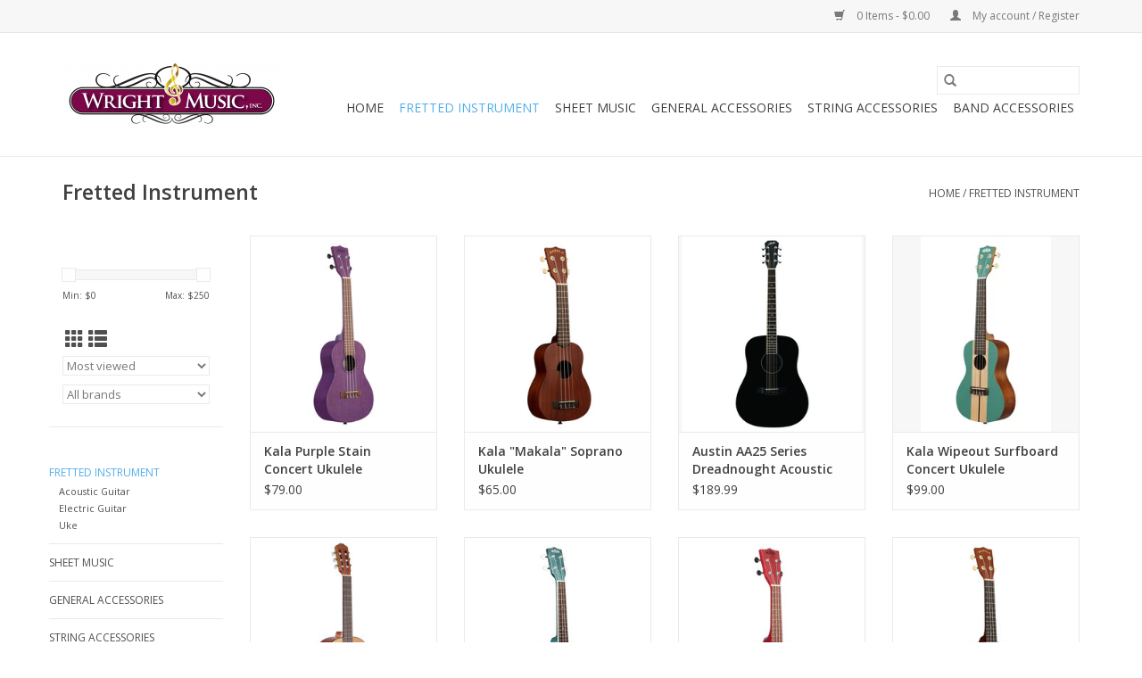

--- FILE ---
content_type: text/html;charset=utf-8
request_url: https://www.wrightmusiconline.com/fretted-instrument/
body_size: 8369
content:
<!DOCTYPE html>
<html lang="us">
  <head>
    <meta charset="utf-8"/>
<!-- [START] 'blocks/head.rain' -->
<!--

  (c) 2008-2026 Lightspeed Netherlands B.V.
  http://www.lightspeedhq.com
  Generated: 27-01-2026 @ 13:45:44

-->
<link rel="canonical" href="https://www.wrightmusiconline.com/fretted-instrument/"/>
<link rel="next" href="https://www.wrightmusiconline.com/fretted-instrument/page2.html"/>
<link rel="alternate" href="https://www.wrightmusiconline.com/index.rss" type="application/rss+xml" title="New products"/>
<meta name="robots" content="noodp,noydir"/>
<meta name="google-site-verification" content="PPRl9fZ4q3xaQVvZ4QXbziP0DjTYRykmb6BnPCGEgtc"/>
<meta property="og:url" content="https://www.wrightmusiconline.com/fretted-instrument/?source=facebook"/>
<meta property="og:site_name" content="Wright Music Inc."/>
<meta property="og:title" content="Fretted Instrument"/>
<meta property="og:description" content="Long Island based Band and Orchestra shop providing instruments, accessories, sheet music, instrument rentals and repairs to musicians of all levels for almost"/>
<!--[if lt IE 9]>
<script src="https://cdn.shoplightspeed.com/assets/html5shiv.js?2025-02-20"></script>
<![endif]-->
<!-- [END] 'blocks/head.rain' -->
    <title>Fretted Instrument - Wright Music Inc.</title>
    <meta name="description" content="Long Island based Band and Orchestra shop providing instruments, accessories, sheet music, instrument rentals and repairs to musicians of all levels for almost" />
    <meta name="keywords" content="Fretted, Instrument, flute, clarinet, alto saxophone, tenor saxophone, saxophone, trumpet, trombone, baritone, violin, viola, cello, rental instrument, mouthpiece, Vandoren, Rico, D&#039;Addario, Reeds, instrument repairs, NYSSMA music, sheet music, metho" />
    <meta http-equiv="X-UA-Compatible" content="IE=edge,chrome=1">
    <meta name="viewport" content="width=device-width, initial-scale=1.0">
    <meta name="apple-mobile-web-app-capable" content="yes">
    <meta name="apple-mobile-web-app-status-bar-style" content="black">

    <link rel="shortcut icon" href="https://cdn.shoplightspeed.com/shops/637386/themes/3581/v/25913/assets/favicon.ico?20200901130425" type="image/x-icon" />
    <link href='//fonts.googleapis.com/css?family=Open%20Sans:400,300,600' rel='stylesheet' type='text/css'>
    <link href='//fonts.googleapis.com/css?family=Open%20Sans:400,300,600' rel='stylesheet' type='text/css'>
    <link rel="shortcut icon" href="https://cdn.shoplightspeed.com/shops/637386/themes/3581/v/25913/assets/favicon.ico?20200901130425" type="image/x-icon" />
    <link rel="stylesheet" href="https://cdn.shoplightspeed.com/shops/637386/themes/3581/assets/bootstrap-min.css?2021090820540620200921071828" />
    <link rel="stylesheet" href="https://cdn.shoplightspeed.com/shops/637386/themes/3581/assets/style.css?2021090820540620200921071828" />
    <link rel="stylesheet" href="https://cdn.shoplightspeed.com/shops/637386/themes/3581/assets/settings.css?2021090820540620200921071828" />
    <link rel="stylesheet" href="https://cdn.shoplightspeed.com/assets/gui-2-0.css?2025-02-20" />
    <link rel="stylesheet" href="https://cdn.shoplightspeed.com/assets/gui-responsive-2-0.css?2025-02-20" />
    <link rel="stylesheet" href="https://cdn.shoplightspeed.com/shops/637386/themes/3581/assets/custom.css?2021090820540620200921071828" />
        <link rel="stylesheet" href="https://cdn.shoplightspeed.com/shops/637386/themes/3581/assets/tutorial.css?2021090820540620200921071828" />
    
    <script src="https://cdn.shoplightspeed.com/assets/jquery-1-9-1.js?2025-02-20"></script>
    <script src="https://cdn.shoplightspeed.com/assets/jquery-ui-1-10-1.js?2025-02-20"></script>

    <script type="text/javascript" src="https://cdn.shoplightspeed.com/shops/637386/themes/3581/assets/global.js?2021090820540620200921071828"></script>
		<script type="text/javascript" src="https://cdn.shoplightspeed.com/shops/637386/themes/3581/assets/bootstrap-min.js?2021090820540620200921071828"></script>
    <script type="text/javascript" src="https://cdn.shoplightspeed.com/shops/637386/themes/3581/assets/jcarousel.js?2021090820540620200921071828"></script>
    <script type="text/javascript" src="https://cdn.shoplightspeed.com/assets/gui.js?2025-02-20"></script>
    <script type="text/javascript" src="https://cdn.shoplightspeed.com/assets/gui-responsive-2-0.js?2025-02-20"></script>

    <script type="text/javascript" src="https://cdn.shoplightspeed.com/shops/637386/themes/3581/assets/share42.js?2021090820540620200921071828"></script>

    <!--[if lt IE 9]>
    <link rel="stylesheet" href="https://cdn.shoplightspeed.com/shops/637386/themes/3581/assets/style-ie.css?2021090820540620200921071828" />
    <![endif]-->
    <link rel="stylesheet" media="print" href="https://cdn.shoplightspeed.com/shops/637386/themes/3581/assets/print-min.css?2021090820540620200921071828" />
  </head>
  <body class="tutorial--on">
    <header>
  <div class="topnav">
    <div class="container">
      
      <div class="right">
        <span role="region" aria-label="Cart">
          <a href="https://www.wrightmusiconline.com/cart/" title="Cart" class="cart">
            <span class="glyphicon glyphicon-shopping-cart"></span>
            0 Items - $0.00
          </a>
        </span>
        <span>
          <a href="https://www.wrightmusiconline.com/account/" title="My account" class="my-account">
            <span class="glyphicon glyphicon-user"></span>
                        	My account / Register
                      </a>
        </span>
      </div>
    </div>
  </div>

  <div class="navigation container">
    <div class="align">
      <div class="burger">
        <button type="button" aria-label="Open menu">
          <img src="https://cdn.shoplightspeed.com/shops/637386/themes/3581/assets/hamburger.png?20200831142734" width="32" height="32" alt="Menu">
        </button>
      </div>

              <div class="vertical logo">
          <a href="https://www.wrightmusiconline.com/" title="Wright Music Inc.">
            <img src="https://cdn.shoplightspeed.com/shops/637386/themes/3581/v/25913/assets/logo.png?20200901130425" alt="Wright Music Inc." />
          </a>
        </div>
      
      <nav class="nonbounce desktop vertical">
        <form action="https://www.wrightmusiconline.com/search/" method="get" id="formSearch" role="search">
          <input type="text" name="q" autocomplete="off" value="" aria-label="Search" />
          <button type="submit" class="search-btn" title="Search">
            <span class="glyphicon glyphicon-search"></span>
          </button>
        </form>
        <ul region="navigation" aria-label=Navigation menu>
          <li class="item home ">
            <a class="itemLink" href="https://www.wrightmusiconline.com/">Home</a>
          </li>
          
                    	<li class="item sub active">
              <a class="itemLink" href="https://www.wrightmusiconline.com/fretted-instrument/" title="Fretted Instrument">
                Fretted Instrument
              </a>
                            	<span class="glyphicon glyphicon-play"></span>
                <ul class="subnav">
                                      <li class="subitem">
                      <a class="subitemLink" href="https://www.wrightmusiconline.com/fretted-instrument/acoustic-guitar/" title="Acoustic Guitar">Acoustic Guitar</a>
                                              <ul class="subnav">
                                                      <li class="subitem">
                              <a class="subitemLink" href="https://www.wrightmusiconline.com/fretted-instrument/acoustic-guitar/steel-string/" title="Steel String">Steel String</a>
                            </li>
                                                      <li class="subitem">
                              <a class="subitemLink" href="https://www.wrightmusiconline.com/fretted-instrument/acoustic-guitar/nylon-string/" title="Nylon String">Nylon String</a>
                            </li>
                                                      <li class="subitem">
                              <a class="subitemLink" href="https://www.wrightmusiconline.com/fretted-instrument/acoustic-guitar/electric-acoustic/" title="Electric Acoustic">Electric Acoustic</a>
                            </li>
                                                  </ul>
                                          </li>
                	                    <li class="subitem">
                      <a class="subitemLink" href="https://www.wrightmusiconline.com/fretted-instrument/electric-guitar/" title="Electric Guitar">Electric Guitar</a>
                                          </li>
                	                    <li class="subitem">
                      <a class="subitemLink" href="https://www.wrightmusiconline.com/fretted-instrument/uke/" title="Uke">Uke</a>
                                              <ul class="subnav">
                                                      <li class="subitem">
                              <a class="subitemLink" href="https://www.wrightmusiconline.com/fretted-instrument/uke/soprano/" title="Soprano">Soprano</a>
                            </li>
                                                      <li class="subitem">
                              <a class="subitemLink" href="https://www.wrightmusiconline.com/fretted-instrument/uke/concert/" title="Concert">Concert</a>
                            </li>
                                                      <li class="subitem">
                              <a class="subitemLink" href="https://www.wrightmusiconline.com/fretted-instrument/uke/tenor/" title="Tenor">Tenor</a>
                            </li>
                                                      <li class="subitem">
                              <a class="subitemLink" href="https://www.wrightmusiconline.com/fretted-instrument/uke/baritone/" title="Baritone">Baritone</a>
                            </li>
                                                      <li class="subitem">
                              <a class="subitemLink" href="https://www.wrightmusiconline.com/fretted-instrument/uke/ubass/" title="UBass">UBass</a>
                            </li>
                                                  </ul>
                                          </li>
                	              	</ul>
                          </li>
                    	<li class="item sub">
              <a class="itemLink" href="https://www.wrightmusiconline.com/sheet-music/" title="Sheet Music">
                Sheet Music
              </a>
                            	<span class="glyphicon glyphicon-play"></span>
                <ul class="subnav">
                                      <li class="subitem">
                      <a class="subitemLink" href="https://www.wrightmusiconline.com/sheet-music/method-books/" title="Method Books">Method Books</a>
                                          </li>
                	                    <li class="subitem">
                      <a class="subitemLink" href="https://www.wrightmusiconline.com/sheet-music/instrument-solos/" title="Instrument Solos">Instrument Solos</a>
                                              <ul class="subnav">
                                                      <li class="subitem">
                              <a class="subitemLink" href="https://www.wrightmusiconline.com/sheet-music/instrument-solos/piccolo/" title="Piccolo">Piccolo</a>
                            </li>
                                                      <li class="subitem">
                              <a class="subitemLink" href="https://www.wrightmusiconline.com/sheet-music/instrument-solos/flute/" title="Flute">Flute</a>
                            </li>
                                                      <li class="subitem">
                              <a class="subitemLink" href="https://www.wrightmusiconline.com/sheet-music/instrument-solos/oboe/" title="Oboe">Oboe</a>
                            </li>
                                                      <li class="subitem">
                              <a class="subitemLink" href="https://www.wrightmusiconline.com/sheet-music/instrument-solos/clarinet/" title="Clarinet">Clarinet</a>
                            </li>
                                                      <li class="subitem">
                              <a class="subitemLink" href="https://www.wrightmusiconline.com/sheet-music/instrument-solos/bass-clarinet/" title="Bass Clarinet">Bass Clarinet</a>
                            </li>
                                                      <li class="subitem">
                              <a class="subitemLink" href="https://www.wrightmusiconline.com/sheet-music/instrument-solos/bassoon/" title="Bassoon">Bassoon</a>
                            </li>
                                                      <li class="subitem">
                              <a class="subitemLink" href="https://www.wrightmusiconline.com/sheet-music/instrument-solos/alto-saxophone/" title="Alto Saxophone">Alto Saxophone</a>
                            </li>
                                                      <li class="subitem">
                              <a class="subitemLink" href="https://www.wrightmusiconline.com/sheet-music/instrument-solos/tenor-saxophone/" title="Tenor Saxophone">Tenor Saxophone</a>
                            </li>
                                                      <li class="subitem">
                              <a class="subitemLink" href="https://www.wrightmusiconline.com/sheet-music/instrument-solos/trumpet/" title="Trumpet">Trumpet</a>
                            </li>
                                                      <li class="subitem">
                              <a class="subitemLink" href="https://www.wrightmusiconline.com/sheet-music/instrument-solos/french-horn/" title="French Horn">French Horn</a>
                            </li>
                                                      <li class="subitem">
                              <a class="subitemLink" href="https://www.wrightmusiconline.com/sheet-music/instrument-solos/trombone/" title="Trombone">Trombone</a>
                            </li>
                                                      <li class="subitem">
                              <a class="subitemLink" href="https://www.wrightmusiconline.com/sheet-music/instrument-solos/baritone/" title="Baritone">Baritone</a>
                            </li>
                                                      <li class="subitem">
                              <a class="subitemLink" href="https://www.wrightmusiconline.com/sheet-music/instrument-solos/tuba/" title="Tuba">Tuba</a>
                            </li>
                                                      <li class="subitem">
                              <a class="subitemLink" href="https://www.wrightmusiconline.com/sheet-music/instrument-solos/percussion/" title="Percussion">Percussion</a>
                            </li>
                                                      <li class="subitem">
                              <a class="subitemLink" href="https://www.wrightmusiconline.com/sheet-music/instrument-solos/violin/" title="Violin">Violin</a>
                            </li>
                                                      <li class="subitem">
                              <a class="subitemLink" href="https://www.wrightmusiconline.com/sheet-music/instrument-solos/viola/" title="Viola">Viola</a>
                            </li>
                                                      <li class="subitem">
                              <a class="subitemLink" href="https://www.wrightmusiconline.com/sheet-music/instrument-solos/cello/" title="Cello">Cello</a>
                            </li>
                                                      <li class="subitem">
                              <a class="subitemLink" href="https://www.wrightmusiconline.com/sheet-music/instrument-solos/double-bass/" title="Double Bass">Double Bass</a>
                            </li>
                                                      <li class="subitem">
                              <a class="subitemLink" href="https://www.wrightmusiconline.com/sheet-music/instrument-solos/voice/" title="Voice">Voice</a>
                            </li>
                                                      <li class="subitem">
                              <a class="subitemLink" href="https://www.wrightmusiconline.com/sheet-music/instrument-solos/piano/" title="Piano">Piano</a>
                            </li>
                                                  </ul>
                                          </li>
                	                    <li class="subitem">
                      <a class="subitemLink" href="https://www.wrightmusiconline.com/sheet-music/popular/" title="Popular">Popular</a>
                                          </li>
                	              	</ul>
                          </li>
                    	<li class="item sub">
              <a class="itemLink" href="https://www.wrightmusiconline.com/general-accessories/" title="General Accessories">
                General Accessories
              </a>
                            	<span class="glyphicon glyphicon-play"></span>
                <ul class="subnav">
                                      <li class="subitem">
                      <a class="subitemLink" href="https://www.wrightmusiconline.com/general-accessories/tuners/" title="Tuners">Tuners</a>
                                          </li>
                	                    <li class="subitem">
                      <a class="subitemLink" href="https://www.wrightmusiconline.com/general-accessories/metronomes/" title="Metronomes">Metronomes</a>
                                          </li>
                	                    <li class="subitem">
                      <a class="subitemLink" href="https://www.wrightmusiconline.com/general-accessories/music-stands/" title="Music Stands">Music Stands</a>
                                          </li>
                	              	</ul>
                          </li>
                    	<li class="item sub">
              <a class="itemLink" href="https://www.wrightmusiconline.com/string-accessories/" title="String Accessories">
                String Accessories
              </a>
                            	<span class="glyphicon glyphicon-play"></span>
                <ul class="subnav">
                                      <li class="subitem">
                      <a class="subitemLink" href="https://www.wrightmusiconline.com/string-accessories/fretted-accessories/" title="Fretted Accessories">Fretted Accessories</a>
                                              <ul class="subnav">
                                                      <li class="subitem">
                              <a class="subitemLink" href="https://www.wrightmusiconline.com/string-accessories/fretted-accessories/strings/" title="Strings">Strings</a>
                            </li>
                                                      <li class="subitem">
                              <a class="subitemLink" href="https://www.wrightmusiconline.com/string-accessories/fretted-accessories/straps/" title="Straps">Straps</a>
                            </li>
                                                      <li class="subitem">
                              <a class="subitemLink" href="https://www.wrightmusiconline.com/string-accessories/fretted-accessories/maintenance-supplies/" title="Maintenance Supplies">Maintenance Supplies</a>
                            </li>
                                                      <li class="subitem">
                              <a class="subitemLink" href="https://www.wrightmusiconline.com/string-accessories/fretted-accessories/stands/" title="Stands">Stands</a>
                            </li>
                                                  </ul>
                                          </li>
                	                    <li class="subitem">
                      <a class="subitemLink" href="https://www.wrightmusiconline.com/string-accessories/orchestral-string-accessories/" title="Orchestral String Accessories">Orchestral String Accessories</a>
                                              <ul class="subnav">
                                                      <li class="subitem">
                              <a class="subitemLink" href="https://www.wrightmusiconline.com/string-accessories/orchestral-string-accessories/strings/" title="Strings">Strings</a>
                            </li>
                                                      <li class="subitem">
                              <a class="subitemLink" href="https://www.wrightmusiconline.com/string-accessories/orchestral-string-accessories/rosins/" title="Rosins">Rosins</a>
                            </li>
                                                      <li class="subitem">
                              <a class="subitemLink" href="https://www.wrightmusiconline.com/string-accessories/orchestral-string-accessories/maintenance-supplies/" title="Maintenance Supplies">Maintenance Supplies</a>
                            </li>
                                                      <li class="subitem">
                              <a class="subitemLink" href="https://www.wrightmusiconline.com/string-accessories/orchestral-string-accessories/shoulder-rests/" title="Shoulder Rests">Shoulder Rests</a>
                            </li>
                                                      <li class="subitem">
                              <a class="subitemLink" href="https://www.wrightmusiconline.com/string-accessories/orchestral-string-accessories/rock-stops/" title="Rock Stops">Rock Stops</a>
                            </li>
                                                  </ul>
                                          </li>
                	              	</ul>
                          </li>
                    	<li class="item sub">
              <a class="itemLink" href="https://www.wrightmusiconline.com/band-accessories/" title="Band Accessories">
                Band Accessories
              </a>
                            	<span class="glyphicon glyphicon-play"></span>
                <ul class="subnav">
                                      <li class="subitem">
                      <a class="subitemLink" href="https://www.wrightmusiconline.com/band-accessories/woodwind-accessories/" title="Woodwind Accessories">Woodwind Accessories</a>
                                              <ul class="subnav">
                                                      <li class="subitem">
                              <a class="subitemLink" href="https://www.wrightmusiconline.com/band-accessories/woodwind-accessories/reeds/" title="Reeds">Reeds</a>
                            </li>
                                                      <li class="subitem">
                              <a class="subitemLink" href="https://www.wrightmusiconline.com/band-accessories/woodwind-accessories/swabs/" title="Swabs">Swabs</a>
                            </li>
                                                      <li class="subitem">
                              <a class="subitemLink" href="https://www.wrightmusiconline.com/band-accessories/woodwind-accessories/mouthpieces/" title="Mouthpieces">Mouthpieces</a>
                            </li>
                                                      <li class="subitem">
                              <a class="subitemLink" href="https://www.wrightmusiconline.com/band-accessories/woodwind-accessories/grease-and-oil/" title="Grease and Oil">Grease and Oil</a>
                            </li>
                                                      <li class="subitem">
                              <a class="subitemLink" href="https://www.wrightmusiconline.com/band-accessories/woodwind-accessories/reed-cases/" title="Reed Cases">Reed Cases</a>
                            </li>
                                                      <li class="subitem">
                              <a class="subitemLink" href="https://www.wrightmusiconline.com/band-accessories/woodwind-accessories/straps/" title="Straps">Straps</a>
                            </li>
                                                      <li class="subitem">
                              <a class="subitemLink" href="https://www.wrightmusiconline.com/band-accessories/woodwind-accessories/general-accessory/" title="General Accessory">General Accessory</a>
                            </li>
                                                      <li class="subitem">
                              <a class="subitemLink" href="https://www.wrightmusiconline.com/band-accessories/woodwind-accessories/ligature/" title="Ligature">Ligature</a>
                            </li>
                                                  </ul>
                                          </li>
                	                    <li class="subitem">
                      <a class="subitemLink" href="https://www.wrightmusiconline.com/band-accessories/brass-accessories/" title="Brass Accessories">Brass Accessories</a>
                                              <ul class="subnav">
                                                      <li class="subitem">
                              <a class="subitemLink" href="https://www.wrightmusiconline.com/band-accessories/brass-accessories/mouthpieces/" title="Mouthpieces">Mouthpieces</a>
                            </li>
                                                      <li class="subitem">
                              <a class="subitemLink" href="https://www.wrightmusiconline.com/band-accessories/brass-accessories/grease-and-oil/" title="Grease and Oil">Grease and Oil</a>
                            </li>
                                                      <li class="subitem">
                              <a class="subitemLink" href="https://www.wrightmusiconline.com/band-accessories/brass-accessories/maintenance-supplies/" title="Maintenance Supplies">Maintenance Supplies</a>
                            </li>
                                                      <li class="subitem">
                              <a class="subitemLink" href="https://www.wrightmusiconline.com/band-accessories/brass-accessories/mutes/" title="Mutes">Mutes</a>
                            </li>
                                                      <li class="subitem">
                              <a class="subitemLink" href="https://www.wrightmusiconline.com/band-accessories/brass-accessories/general-accessory/" title="General Accessory">General Accessory</a>
                            </li>
                                                  </ul>
                                          </li>
                	                    <li class="subitem">
                      <a class="subitemLink" href="https://www.wrightmusiconline.com/band-accessories/percussion-accessories/" title="Percussion Accessories">Percussion Accessories</a>
                                              <ul class="subnav">
                                                      <li class="subitem">
                              <a class="subitemLink" href="https://www.wrightmusiconline.com/band-accessories/percussion-accessories/sticks/" title="Sticks">Sticks</a>
                            </li>
                                                      <li class="subitem">
                              <a class="subitemLink" href="https://www.wrightmusiconline.com/band-accessories/percussion-accessories/auxiliary/" title="Auxiliary">Auxiliary</a>
                            </li>
                                                      <li class="subitem">
                              <a class="subitemLink" href="https://www.wrightmusiconline.com/band-accessories/percussion-accessories/educational/" title="Educational">Educational</a>
                            </li>
                                                      <li class="subitem">
                              <a class="subitemLink" href="https://www.wrightmusiconline.com/band-accessories/percussion-accessories/bags/" title="Bags">Bags</a>
                            </li>
                                                  </ul>
                                          </li>
                	              	</ul>
                          </li>
          
          
          
          
                  </ul>

        <span class="glyphicon glyphicon-remove"></span>
      </nav>
    </div>
  </div>
</header>

    <div class="wrapper">
      <div class="container content" role="main">
                <div class="page-title row">
  <div class="col-sm-6 col-md-6">
    <h1>Fretted Instrument</h1>
  </div>
  <div class="col-sm-6 col-md-6 breadcrumbs text-right" role="nav" aria-label="Breadcrumbs">
  <a href="https://www.wrightmusiconline.com/" title="Home">Home</a>

      / <a href="https://www.wrightmusiconline.com/fretted-instrument/" aria-current="true">Fretted Instrument</a>
  </div>

  </div>
<div class="products row">
  <div class="col-md-2 sidebar" role="complementary">
    <div class="row sort">
      <form action="https://www.wrightmusiconline.com/fretted-instrument/" method="get" id="filter_form" class="col-xs-12 col-sm-12">
        <input type="hidden" name="mode" value="grid" id="filter_form_mode" />
        <input type="hidden" name="limit" value="12" id="filter_form_limit" />
        <input type="hidden" name="sort" value="popular" id="filter_form_sort" />
        <input type="hidden" name="max" value="250" id="filter_form_max" />
        <input type="hidden" name="min" value="0" id="filter_form_min" />

        <div class="price-filter" aria-hidden="true">
          <div class="sidebar-filter-slider">
            <div id="collection-filter-price"></div>
          </div>
          <div class="price-filter-range clear">
            <div class="min">Min: $<span>0</span></div>
            <div class="max">Max: $<span>250</span></div>
          </div>
        </div>

        <div class="modes hidden-xs hidden-sm">
          <a href="?mode=grid" aria-label="Grid view"><i class="glyphicon glyphicon-th" role="presentation"></i></a>
          <a href="?mode=list" aria-label="List view"><i class="glyphicon glyphicon-th-list" role="presentation"></i></a>
        </div>

        <select name="sort" onchange="$('#formSortModeLimit').submit();" aria-label="Sort by">
                    	<option value="default">Default</option>
                    	<option value="popular" selected="selected">Most viewed</option>
                    	<option value="newest">Newest products</option>
                    	<option value="lowest">Lowest price</option>
                    	<option value="highest">Highest price</option>
                    	<option value="asc">Name ascending</option>
                    	<option value="desc">Name descending</option>
                  </select>

                  <select name="brand" aria-label="Filter by Brand">
                        	<option value="0" selected="selected">All brands</option>
                        	<option value="1748700">Amahi</option>
                        	<option value="1748529">Austin</option>
                        	<option value="1748522">Kala</option>
                      </select>
        
              </form>
  	</div>

    			<div class="row" role="navigation" aria-label="Categories">
				<ul>
  				    				<li class="item">
              <span class="arrow"></span>
              <a href="https://www.wrightmusiconline.com/fretted-instrument/" class="itemLink active" aria-current="true" title="Fretted Instrument">
                Fretted Instrument               </a>

                  						<ul class="subnav">
      						      							<li class="subitem">
                      <span class="arrow "></span>
                      <a href="https://www.wrightmusiconline.com/fretted-instrument/acoustic-guitar/" class="subitemLink"  title="Acoustic Guitar">
                        Acoustic Guitar                       </a>
        							      							</li>
      						      							<li class="subitem">
                      <span class="arrow "></span>
                      <a href="https://www.wrightmusiconline.com/fretted-instrument/electric-guitar/" class="subitemLink"  title="Electric Guitar">
                        Electric Guitar                       </a>
        							      							</li>
      						      							<li class="subitem">
                      <span class="arrow "></span>
                      <a href="https://www.wrightmusiconline.com/fretted-instrument/uke/" class="subitemLink"  title="Uke">
                        Uke                       </a>
        							      							</li>
      						    						</ul>
    					    				</li>
  				    				<li class="item">
              <span class="arrow"></span>
              <a href="https://www.wrightmusiconline.com/sheet-music/" class="itemLink"  title="Sheet Music">
                Sheet Music               </a>

                  				</li>
  				    				<li class="item">
              <span class="arrow"></span>
              <a href="https://www.wrightmusiconline.com/general-accessories/" class="itemLink"  title="General Accessories">
                General Accessories               </a>

                  				</li>
  				    				<li class="item">
              <span class="arrow"></span>
              <a href="https://www.wrightmusiconline.com/string-accessories/" class="itemLink"  title="String Accessories">
                String Accessories               </a>

                  				</li>
  				    				<li class="item">
              <span class="arrow"></span>
              <a href="https://www.wrightmusiconline.com/band-accessories/" class="itemLink"  title="Band Accessories">
                Band Accessories               </a>

                  				</li>
  				  			</ul>
      </div>
		  </div>

  <div class="col-sm-12 col-md-10" role="region" aria-label="Product Listing">
        	<div class="product col-xs-6 col-sm-3 col-md-3">
  <div class="image-wrap">
    <a href="https://www.wrightmusiconline.com/kala-purple-stain-concert-ukulele.html" title="Kala Kala Purple Stain Concert Ukulele">
                              <img src="https://cdn.shoplightspeed.com/shops/637386/files/72794180/262x276x2/kala-kala-purple-stain-concert-ukulele.jpg" width="262" height="276" alt="Kala Kala Purple Stain Concert Ukulele" title="Kala Kala Purple Stain Concert Ukulele" />
                </a>

    <div class="description text-center">
      <a href="https://www.wrightmusiconline.com/kala-purple-stain-concert-ukulele.html" title="Kala Kala Purple Stain Concert Ukulele">
                <div class="text">
                    Our Watercolor Meranti Ukuleles are awash in rich hues. The semi-transparent stain allows the Meranti wood grain to show through, highlighting the best of both worlds—striking color plus a beautiful wood texture.
                  </div>
      </a>
      <a href="https://www.wrightmusiconline.com/cart/add/115267066/" class="cart">Add to cart</a>    </div>
  </div>

  <div class="info">
    <a href="https://www.wrightmusiconline.com/kala-purple-stain-concert-ukulele.html" title="Kala Kala Purple Stain Concert Ukulele" class="title">
        Kala Purple Stain Concert Ukulele     </a>

    <div class="left">
    
    $79.00 
   </div>
         </div>
</div>



        	<div class="product col-xs-6 col-sm-3 col-md-3">
  <div class="image-wrap">
    <a href="https://www.wrightmusiconline.com/kala-makala-soprano-ukulele.html" title="Kala Kala &quot;Makala&quot; Soprano Ukulele">
                              <img src="https://cdn.shoplightspeed.com/shops/637386/files/72795736/262x276x2/kala-kala-makala-soprano-ukulele.jpg" width="262" height="276" alt="Kala Kala &quot;Makala&quot; Soprano Ukulele" title="Kala Kala &quot;Makala&quot; Soprano Ukulele" />
                </a>

    <div class="description text-center">
      <a href="https://www.wrightmusiconline.com/kala-makala-soprano-ukulele.html" title="Kala Kala &quot;Makala&quot; Soprano Ukulele">
                <div class="text">
                    The Makala Classic line is simply the best entry-level ukulele on the market. Sound and playability usually suffer when offered at these affordable prices, but not with the Makala.
                  </div>
      </a>
      <a href="https://www.wrightmusiconline.com/cart/add/115267042/" class="cart">Add to cart</a>    </div>
  </div>

  <div class="info">
    <a href="https://www.wrightmusiconline.com/kala-makala-soprano-ukulele.html" title="Kala Kala &quot;Makala&quot; Soprano Ukulele" class="title">
        Kala &quot;Makala&quot; Soprano Ukulele     </a>

    <div class="left">
    
    $65.00 
   </div>
         </div>
</div>


<div class="clearfix visible-xs"></div>

        	<div class="product col-xs-6 col-sm-3 col-md-3">
  <div class="image-wrap">
    <a href="https://www.wrightmusiconline.com/austin-aa25-series-dreadnought-acoustic-g-68417503.html" title="Austin Austin AA25 Series Dreadnought Acoustic Guitar - Full Size - Black">
                              <img src="https://cdn.shoplightspeed.com/shops/637386/files/72715011/262x276x2/austin-austin-aa25-series-dreadnought-acoustic-gui.jpg" width="262" height="276" alt="Austin Austin AA25 Series Dreadnought Acoustic Guitar - Full Size - Black" title="Austin Austin AA25 Series Dreadnought Acoustic Guitar - Full Size - Black" />
                </a>

    <div class="description text-center">
      <a href="https://www.wrightmusiconline.com/austin-aa25-series-dreadnought-acoustic-g-68417503.html" title="Austin Austin AA25 Series Dreadnought Acoustic Guitar - Full Size - Black">
                <div class="text">
                    The classic beauty of a gloss finished guitar never goes out of style. The sound is for the ages?the feel is what you know. A snappy top end and full round bottom are what Austin acoustic guitars promise.
                  </div>
      </a>
      <a href="https://www.wrightmusiconline.com/cart/add/115189135/" class="cart">Add to cart</a>    </div>
  </div>

  <div class="info">
    <a href="https://www.wrightmusiconline.com/austin-aa25-series-dreadnought-acoustic-g-68417503.html" title="Austin Austin AA25 Series Dreadnought Acoustic Guitar - Full Size - Black" class="title">
        Austin AA25 Series Dreadnought Acoustic Guitar - Full Size - Black     </a>

    <div class="left">
    
    $189.99 
   </div>
         </div>
</div>



        	<div class="product col-xs-6 col-sm-3 col-md-3">
  <div class="image-wrap">
    <a href="https://www.wrightmusiconline.com/kala-wipeout-surfboard-concert-ukulele.html" title="Kala Kala Wipeout Surfboard Concert Ukulele">
                              <img src="https://cdn.shoplightspeed.com/shops/637386/files/73342798/262x276x2/kala-kala-wipeout-surfboard-concert-ukulele.jpg" width="262" height="276" alt="Kala Kala Wipeout Surfboard Concert Ukulele" title="Kala Kala Wipeout Surfboard Concert Ukulele" />
                </a>

    <div class="description text-center">
      <a href="https://www.wrightmusiconline.com/kala-wipeout-surfboard-concert-ukulele.html" title="Kala Kala Wipeout Surfboard Concert Ukulele">
                <div class="text">
                    The electric spirit of California’s surf culture and the pursuit of an endless summer inspired the Surf Series ukulele collection. Whether it’s the retro-inspired surf patterns or vintage surfboard designs, there’s something in this quiver for the young
                  </div>
      </a>
      <a href="https://www.wrightmusiconline.com/cart/add/115807585/" class="cart">Add to cart</a>    </div>
  </div>

  <div class="info">
    <a href="https://www.wrightmusiconline.com/kala-wipeout-surfboard-concert-ukulele.html" title="Kala Kala Wipeout Surfboard Concert Ukulele" class="title">
        Kala Wipeout Surfboard Concert Ukulele     </a>

    <div class="left">
    
    $99.00 
   </div>
         </div>
</div>


<div class="clearfix"></div>

        	<div class="product col-xs-6 col-sm-3 col-md-3">
  <div class="image-wrap">
    <a href="https://www.wrightmusiconline.com/kala-nylon-string-classical-guitar-full-size.html" title="Kala Kala Nylon String Classical Guitar Full Size">
                              <img src="https://cdn.shoplightspeed.com/shops/637386/files/73342988/262x276x2/kala-kala-nylon-string-classical-guitar-full-size.jpg" width="262" height="276" alt="Kala Kala Nylon String Classical Guitar Full Size" title="Kala Kala Nylon String Classical Guitar Full Size" />
                </a>

    <div class="description text-center">
      <a href="https://www.wrightmusiconline.com/kala-nylon-string-classical-guitar-full-size.html" title="Kala Kala Nylon String Classical Guitar Full Size">
                <div class="text">
                    The Kala Student Guitar presents a familiar classical guitar look and feel with the guarantee of Kala quality and affordable price our ukuleles are known for — now at a larger scale.<br />
Cedar top, mahogany back, sides &amp; neck with a gloss finish.
                  </div>
      </a>
      <a href="https://www.wrightmusiconline.com/cart/add/115807563/" class="cart">Add to cart</a>    </div>
  </div>

  <div class="info">
    <a href="https://www.wrightmusiconline.com/kala-nylon-string-classical-guitar-full-size.html" title="Kala Kala Nylon String Classical Guitar Full Size" class="title">
        Kala Nylon String Classical Guitar Full Size     </a>

    <div class="left">
    
    $219.00 
   </div>
         </div>
</div>



        	<div class="product col-xs-6 col-sm-3 col-md-3">
  <div class="image-wrap">
    <a href="https://www.wrightmusiconline.com/kala-rhapsody-in-blue-sparkle-concert-ukulele.html" title="Kala Kala Rhapsody in Blue Sparkle Concert Ukulele">
                              <img src="https://cdn.shoplightspeed.com/shops/637386/files/73343215/262x276x2/kala-kala-rhapsody-in-blue-sparkle-concert-ukulele.jpg" width="262" height="276" alt="Kala Kala Rhapsody in Blue Sparkle Concert Ukulele" title="Kala Kala Rhapsody in Blue Sparkle Concert Ukulele" />
                </a>

    <div class="description text-center">
      <a href="https://www.wrightmusiconline.com/kala-rhapsody-in-blue-sparkle-concert-ukulele.html" title="Kala Kala Rhapsody in Blue Sparkle Concert Ukulele">
                <div class="text">
                    Welcome to the Roaring 2020’s! 1920 would have been jubilant to have these glittery, glamorous ukuleles! So classy. Each one makes you want to stop and stare and see if they sound as good as they look—and they do!
                  </div>
      </a>
      <a href="https://www.wrightmusiconline.com/cart/add/115807259/" class="cart">Add to cart</a>    </div>
  </div>

  <div class="info">
    <a href="https://www.wrightmusiconline.com/kala-rhapsody-in-blue-sparkle-concert-ukulele.html" title="Kala Kala Rhapsody in Blue Sparkle Concert Ukulele" class="title">
        Kala Rhapsody in Blue Sparkle Concert Ukulele     </a>

    <div class="left">
    
    $129.00 
   </div>
         </div>
</div>


<div class="clearfix visible-xs"></div>

        	<div class="product col-xs-6 col-sm-3 col-md-3">
  <div class="image-wrap">
    <a href="https://www.wrightmusiconline.com/kala-red-stain-soprano-ukulele.html" title="Kala Kala Red Stain Soprano Ukulele">
                              <img src="https://cdn.shoplightspeed.com/shops/637386/files/73343507/262x276x2/kala-kala-red-stain-soprano-ukulele.jpg" width="262" height="276" alt="Kala Kala Red Stain Soprano Ukulele" title="Kala Kala Red Stain Soprano Ukulele" />
                </a>

    <div class="description text-center">
      <a href="https://www.wrightmusiconline.com/kala-red-stain-soprano-ukulele.html" title="Kala Kala Red Stain Soprano Ukulele">
                <div class="text">
                    Our Watercolor Meranti Ukuleles are awash in rich hues. The semi-transparent stain allows the Meranti wood grain to show through, highlighting the best of both worlds—striking color plus a beautiful wood texture.
                  </div>
      </a>
      <a href="https://www.wrightmusiconline.com/cart/add/115806775/" class="cart">Add to cart</a>    </div>
  </div>

  <div class="info">
    <a href="https://www.wrightmusiconline.com/kala-red-stain-soprano-ukulele.html" title="Kala Kala Red Stain Soprano Ukulele" class="title">
        Kala Red Stain Soprano Ukulele     </a>

    <div class="left">
    
    $69.00 
   </div>
         </div>
</div>



        	<div class="product col-xs-6 col-sm-3 col-md-3">
  <div class="image-wrap">
    <a href="https://www.wrightmusiconline.com/kala-makala-concert-ukulele.html" title="Kala Kala &quot;Makala&quot; Concert Ukulele">
                              <img src="https://cdn.shoplightspeed.com/shops/637386/files/73343611/262x276x2/kala-kala-makala-concert-ukulele.jpg" width="262" height="276" alt="Kala Kala &quot;Makala&quot; Concert Ukulele" title="Kala Kala &quot;Makala&quot; Concert Ukulele" />
                </a>

    <div class="description text-center">
      <a href="https://www.wrightmusiconline.com/kala-makala-concert-ukulele.html" title="Kala Kala &quot;Makala&quot; Concert Ukulele">
                <div class="text">
                    The Makala Classic line is simply the best entry-level ukulele on the market. Sound and playability usually suffer when offered at these affordable prices, but not with the Makala.
                  </div>
      </a>
      <a href="https://www.wrightmusiconline.com/cart/add/115806748/" class="cart">Add to cart</a>    </div>
  </div>

  <div class="info">
    <a href="https://www.wrightmusiconline.com/kala-makala-concert-ukulele.html" title="Kala Kala &quot;Makala&quot; Concert Ukulele" class="title">
        Kala &quot;Makala&quot; Concert Ukulele     </a>

    <div class="left">
    
    $85.00 
   </div>
         </div>
</div>


<div class="clearfix"></div>

        	<div class="product col-xs-6 col-sm-3 col-md-3">
  <div class="image-wrap">
    <a href="https://www.wrightmusiconline.com/makala-tenor-ukulele-with-bag.html" title="MAKALA TENOR UKULELE WITH BAG">
                              <img src="https://cdn.shoplightspeed.com/shops/637386/files/73343706/262x276x2/makala-tenor-ukulele-with-bag.jpg" width="262" height="276" alt="MAKALA TENOR UKULELE WITH BAG" title="MAKALA TENOR UKULELE WITH BAG" />
                </a>

    <div class="description text-center">
      <a href="https://www.wrightmusiconline.com/makala-tenor-ukulele-with-bag.html" title="MAKALA TENOR UKULELE WITH BAG">
                <div class="text">
                    The Makala Classic line is simply the best entry-level ukulele on the market. Sound and playability usually suffer when offered at these affordable prices, but not with the Makala.
                  </div>
      </a>
      <a href="https://www.wrightmusiconline.com/cart/add/115806720/" class="cart">Add to cart</a>    </div>
  </div>

  <div class="info">
    <a href="https://www.wrightmusiconline.com/makala-tenor-ukulele-with-bag.html" title="MAKALA TENOR UKULELE WITH BAG" class="title">
        MAKALA TENOR UKULELE WITH BAG     </a>

    <div class="left">
    
    $105.00 
   </div>
         </div>
</div>



        	<div class="product col-xs-6 col-sm-3 col-md-3">
  <div class="image-wrap">
    <a href="https://www.wrightmusiconline.com/kala-purple-stain-soprano-ukulele.html" title="Kala Kala Purple Stain Soprano Ukulele">
                              <img src="https://cdn.shoplightspeed.com/shops/637386/files/72793970/262x276x2/kala-kala-purple-stain-soprano-ukulele.jpg" width="262" height="276" alt="Kala Kala Purple Stain Soprano Ukulele" title="Kala Kala Purple Stain Soprano Ukulele" />
                </a>

    <div class="description text-center">
      <a href="https://www.wrightmusiconline.com/kala-purple-stain-soprano-ukulele.html" title="Kala Kala Purple Stain Soprano Ukulele">
                <div class="text">
                    Our Watercolor Meranti Ukuleles are awash in rich hues. The semi-transparent stain allows the Meranti wood grain to show through, highlighting the best of both worlds
                  </div>
      </a>
      <a href="https://www.wrightmusiconline.com/cart/add/115267072/" class="cart">Add to cart</a>    </div>
  </div>

  <div class="info">
    <a href="https://www.wrightmusiconline.com/kala-purple-stain-soprano-ukulele.html" title="Kala Kala Purple Stain Soprano Ukulele" class="title">
        Kala Purple Stain Soprano Ukulele     </a>

    <div class="left">
    
    $69.00 
   </div>
         </div>
</div>


<div class="clearfix visible-xs"></div>

        	<div class="product col-xs-6 col-sm-3 col-md-3">
  <div class="image-wrap">
    <a href="https://www.wrightmusiconline.com/kala-farout-surfboard-concert-ukulele.html" title="Kala Kala Farout Surfboard Concert Ukulele">
                              <img src="https://cdn.shoplightspeed.com/shops/637386/files/72793519/262x276x2/kala-kala-farout-surfboard-concert-ukulele.jpg" width="262" height="276" alt="Kala Kala Farout Surfboard Concert Ukulele" title="Kala Kala Farout Surfboard Concert Ukulele" />
                </a>

    <div class="description text-center">
      <a href="https://www.wrightmusiconline.com/kala-farout-surfboard-concert-ukulele.html" title="Kala Kala Farout Surfboard Concert Ukulele">
                <div class="text">
                    The electric spirit of California’s surf culture and the pursuit of an endless summer inspired the Surf Series ukulele collection. Whether it’s the retro-inspired surf patterns or vintage surfboard designs, there’s something in this quiver...
                  </div>
      </a>
      <a href="https://www.wrightmusiconline.com/cart/add/115267060/" class="cart">Add to cart</a>    </div>
  </div>

  <div class="info">
    <a href="https://www.wrightmusiconline.com/kala-farout-surfboard-concert-ukulele.html" title="Kala Kala Farout Surfboard Concert Ukulele" class="title">
        Kala Farout Surfboard Concert Ukulele     </a>

    <div class="left">
    
    $99.00 
   </div>
         </div>
</div>



        	<div class="product col-xs-6 col-sm-3 col-md-3">
  <div class="image-wrap">
    <a href="https://www.wrightmusiconline.com/kala-dawn-patrol-surfboard-concert-ukulele.html" title="Kala Kala Dawn Patrol Surfboard Concert Ukulele">
                              <img src="https://cdn.shoplightspeed.com/shops/637386/files/72793407/262x276x2/kala-kala-dawn-patrol-surfboard-concert-ukulele.jpg" width="262" height="276" alt="Kala Kala Dawn Patrol Surfboard Concert Ukulele" title="Kala Kala Dawn Patrol Surfboard Concert Ukulele" />
                </a>

    <div class="description text-center">
      <a href="https://www.wrightmusiconline.com/kala-dawn-patrol-surfboard-concert-ukulele.html" title="Kala Kala Dawn Patrol Surfboard Concert Ukulele">
                <div class="text">
                    The electric spirit of California’s surf culture and the pursuit of an endless summer inspired the Surf Series ukulele collection.
                  </div>
      </a>
      <a href="https://www.wrightmusiconline.com/cart/add/115267058/" class="cart">Add to cart</a>    </div>
  </div>

  <div class="info">
    <a href="https://www.wrightmusiconline.com/kala-dawn-patrol-surfboard-concert-ukulele.html" title="Kala Kala Dawn Patrol Surfboard Concert Ukulele" class="title">
        Kala Dawn Patrol Surfboard Concert Ukulele     </a>

    <div class="left">
    
    $99.00 
   </div>
         </div>
</div>


<div class="clearfix"></div>

          </div>
</div>

	<div class="pager row" role="navigation" aria-label="Pagination">
  	<div class="left" id="collection-pagination-description">Page 1 of 4</div>
  	<ul class="right">
    	<li class="prev disabled" aria-disabled="true">
        <a href="https://www.wrightmusiconline.com/" title="Previous page">
          <span class="glyphicon glyphicon-chevron-left"></span>
        </a>
      </li>

          		    			<li class="number active" aria-current="true">
            <a href="https://www.wrightmusiconline.com/fretted-instrument/" aria-label="Go to page 1">1</a>
      		</li>
    		    	    		    			<li class="number" >
            <a href="https://www.wrightmusiconline.com/fretted-instrument/page2.html" aria-label="Go to page 2">2</a>
      		</li>
    		    	    		    			<li class="number" >
            <a href="https://www.wrightmusiconline.com/fretted-instrument/page3.html" aria-label="Go to page 3">3</a>
      		</li>
    		    	    		    			<li class="number" >
            <a href="https://www.wrightmusiconline.com/fretted-instrument/page4.html" aria-label="Go to page 4">4</a>
      		</li>
    		    	
      <li class="next enabled" >
        <a href="https://www.wrightmusiconline.com/fretted-instrument/page2.html" title="Next page">
          <span class="glyphicon glyphicon-chevron-right"></span>
        </a>
      </li>
  	</ul>
  </div>

<script type="text/javascript">
  $(function(){
    $('#filter_form input, #filter_form select').change(function(){
      $(this).closest('form').submit();
    });

    $("#collection-filter-price").slider({
      range: true,
      min: 0,
      max: 250,
      values: [0, 250],
      step: 1,
      slide: function(event, ui) {
    		$('.sidebar-filter-range .min span').html(ui.values[0]);
    		$('.sidebar-filter-range .max span').html(ui.values[1]);

    		$('#filter_form_min').val(ui.values[0]);
    		$('#filter_form_max').val(ui.values[1]);
  		},
    	stop: function(event, ui) {
    		$('#filter_form').submit();
  		}
    });
  });
</script>
      </div>

      <footer>
  <hr class="full-width" />
  <div class="container">
    <div class="social row">
              <form id="formNewsletter" action="https://www.wrightmusiconline.com/account/newsletter/" method="post" class="newsletter col-xs-12 col-sm-7 col-md-7">
          <label class="title" for="formNewsletterEmail">Sign up for our newsletter:</label>
          <input type="hidden" name="key" value="de3a7f7f90490a84317d8aeaeb70b7e4" />
          <input type="text" name="email" id="formNewsletterEmail" value="" placeholder="E-mail"/>
          <button
            type="submit"
            class="btn glyphicon glyphicon-send"
            title="Subscribe"
          >
            <span>Subscribe</span>
          </button>
        </form>
      
          </div>

    <hr class="full-width" />

    <div class="links row">
      <div class="col-xs-12 col-sm-3 col-md-3" role="article" aria-label="Customer service links">
        <label class="footercollapse" for="_1">
          <strong>Customer service</strong>
          <span class="glyphicon glyphicon-chevron-down hidden-sm hidden-md hidden-lg"></span>
        </label>
        <input class="footercollapse_input hidden-md hidden-lg hidden-sm" id="_1" type="checkbox">
        <div class="list">
          <ul class="no-underline no-list-style">
                          <li>
                <a href="https://www.wrightmusiconline.com/service/about/" title="Our Beginnings" >
                  Our Beginnings
                </a>
              </li>
                          <li>
                <a href="https://www.wrightmusiconline.com/service/general-terms-conditions/" title="General terms &amp; conditions" >
                  General terms &amp; conditions
                </a>
              </li>
                          <li>
                <a href="https://www.wrightmusiconline.com/service/disclaimer/" title="Disclaimer" >
                  Disclaimer
                </a>
              </li>
                          <li>
                <a href="https://www.wrightmusiconline.com/service/privacy-policy/" title="Privacy policy" >
                  Privacy policy
                </a>
              </li>
                          <li>
                <a href="https://www.wrightmusiconline.com/service/payment-methods/" title="Payment methods" >
                  Payment methods
                </a>
              </li>
                          <li>
                <a href="https://www.wrightmusiconline.com/service/shipping-returns/" title="Shipping &amp; returns" >
                  Shipping &amp; returns
                </a>
              </li>
                          <li>
                <a href="https://www.wrightmusiconline.com/service/" title="Customer support" >
                  Customer support
                </a>
              </li>
                          <li>
                <a href="https://www.wrightmusiconline.com/service/wright-music-rental-contract-terms-and-conditions/" title="Wright Music Rental Contract Terms &amp; Conditions" >
                  Wright Music Rental Contract Terms &amp; Conditions
                </a>
              </li>
                          <li>
                <a href="https://www.wrightmusiconline.com/service/damage-protection-plan/" title="Damage Protection Plan" >
                  Damage Protection Plan
                </a>
              </li>
                      </ul>
        </div>
      </div>

      <div class="col-xs-12 col-sm-3 col-md-3" role="article" aria-label="Products links">
    		<label class="footercollapse" for="_2">
        	<strong>Products</strong>
          <span class="glyphicon glyphicon-chevron-down hidden-sm hidden-md hidden-lg"></span>
        </label>
        <input class="footercollapse_input hidden-md hidden-lg hidden-sm" id="_2" type="checkbox">
        <div class="list">
          <ul>
            <li><a href="https://www.wrightmusiconline.com/collection/" title="All products">All products</a></li>
                        <li><a href="https://www.wrightmusiconline.com/collection/?sort=newest" title="New products">New products</a></li>
            <li><a href="https://www.wrightmusiconline.com/collection/offers/" title="Offers">Offers</a></li>
                                    <li><a href="https://www.wrightmusiconline.com/index.rss" title="RSS feed">RSS feed</a></li>
          </ul>
        </div>
      </div>

      <div class="col-xs-12 col-sm-3 col-md-3" role="article" aria-label="My account links">
        <label class="footercollapse" for="_3">
        	<strong>
          	          		My account
          	        	</strong>
          <span class="glyphicon glyphicon-chevron-down hidden-sm hidden-md hidden-lg"></span>
        </label>
        <input class="footercollapse_input hidden-md hidden-lg hidden-sm" id="_3" type="checkbox">

        <div class="list">
          <ul>
            
                        	            		<li><a href="https://www.wrightmusiconline.com/account/" title="Register">Register</a></li>
            	                        	            		<li><a href="https://www.wrightmusiconline.com/account/orders/" title="My orders">My orders</a></li>
            	                        	                        	                        	                      </ul>
        </div>
      </div>

      <div class="col-xs-12 col-sm-3 col-md-3" role="article" aria-label="Company info">
      	<label class="footercollapse" for="_4">
      		<strong>
                        	Wright Music Inc.
                      </strong>
          <span class="glyphicon glyphicon-chevron-down hidden-sm hidden-md hidden-lg"></span>
        </label>
        <input class="footercollapse_input hidden-md hidden-lg hidden-sm" id="_4" type="checkbox">

        <div class="list">
        	        	          	<div class="contact" role="group" aria-label="Phone number: 516.883.0043">
            	<span class="glyphicon glyphicon-earphone"></span>
            	516.883.0043
          	</div>
        	        	          	<div class="contact">
            	<span class="glyphicon glyphicon-envelope"></span>
            	<a href="/cdn-cgi/l/email-protection#3e494c5759564a534b4d575d51505257505b7e59535f5752105d5153" title="Email" aria-label="Email: wrightmusiconline@gmail.com">
              	<span class="__cf_email__" data-cfemail="6c1b1e050b041801191f050f0302000502092c0b010d0500420f0301">[email&#160;protected]</span>
            	</a>
          	</div>
        	        </div>

                
              </div>
    </div>
  	<hr class="full-width" />
  </div>

  <div class="copyright-payment">
    <div class="container">
      <div class="row">
        <div class="copyright col-md-6">
          © Copyright 2026 Wright Music Inc.
                    	- Powered by
          	          		<a href="http://www.lightspeedhq.com" title="Lightspeed" target="_blank" aria-label="Powered by Lightspeed">Lightspeed</a>
          		          	                  </div>
        <div class="payments col-md-6 text-right">
                      <a href="https://www.wrightmusiconline.com/service/payment-methods/" title="Credit Card">
              <img src="https://cdn.shoplightspeed.com/assets/icon-payment-creditcard.png?2025-02-20" alt="Credit Card" />
            </a>
                  </div>
      </div>
    </div>
  </div>
</footer>
    </div>
    <!-- [START] 'blocks/body.rain' -->
<script data-cfasync="false" src="/cdn-cgi/scripts/5c5dd728/cloudflare-static/email-decode.min.js"></script><script>
(function () {
  var s = document.createElement('script');
  s.type = 'text/javascript';
  s.async = true;
  s.src = 'https://www.wrightmusiconline.com/services/stats/pageview.js';
  ( document.getElementsByTagName('head')[0] || document.getElementsByTagName('body')[0] ).appendChild(s);
})();
</script>
<!-- [END] 'blocks/body.rain' -->
          <script type="text/javascript" src="https://cdn.shoplightspeed.com/shops/637386/themes/3581/assets/tutorial.js?2021090820540620200921071828"></script>
      <script>(function(){function c(){var b=a.contentDocument||a.contentWindow.document;if(b){var d=b.createElement('script');d.innerHTML="window.__CF$cv$params={r:'9c48b136da00ecd4',t:'MTc2OTUyMTU0NC4wMDAwMDA='};var a=document.createElement('script');a.nonce='';a.src='/cdn-cgi/challenge-platform/scripts/jsd/main.js';document.getElementsByTagName('head')[0].appendChild(a);";b.getElementsByTagName('head')[0].appendChild(d)}}if(document.body){var a=document.createElement('iframe');a.height=1;a.width=1;a.style.position='absolute';a.style.top=0;a.style.left=0;a.style.border='none';a.style.visibility='hidden';document.body.appendChild(a);if('loading'!==document.readyState)c();else if(window.addEventListener)document.addEventListener('DOMContentLoaded',c);else{var e=document.onreadystatechange||function(){};document.onreadystatechange=function(b){e(b);'loading'!==document.readyState&&(document.onreadystatechange=e,c())}}}})();</script><script defer src="https://static.cloudflareinsights.com/beacon.min.js/vcd15cbe7772f49c399c6a5babf22c1241717689176015" integrity="sha512-ZpsOmlRQV6y907TI0dKBHq9Md29nnaEIPlkf84rnaERnq6zvWvPUqr2ft8M1aS28oN72PdrCzSjY4U6VaAw1EQ==" data-cf-beacon='{"rayId":"9c48b136da00ecd4","version":"2025.9.1","serverTiming":{"name":{"cfExtPri":true,"cfEdge":true,"cfOrigin":true,"cfL4":true,"cfSpeedBrain":true,"cfCacheStatus":true}},"token":"8247b6569c994ee1a1084456a4403cc9","b":1}' crossorigin="anonymous"></script>
</body>
</html>


--- FILE ---
content_type: text/javascript;charset=utf-8
request_url: https://www.wrightmusiconline.com/services/stats/pageview.js
body_size: -431
content:
// SEOshop 27-01-2026 13:45:46